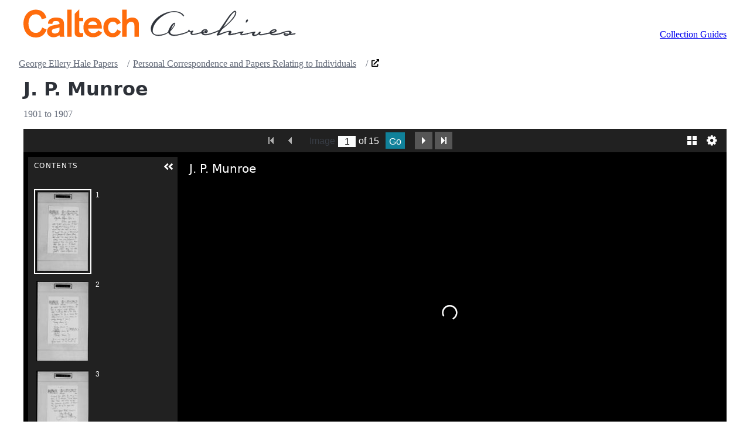

--- FILE ---
content_type: text/html; charset=utf-8
request_url: https://digital.archives.caltech.edu/collections/HaleGE/HaleGE_01_00_030_12/
body_size: 6533
content:
<!DOCTYPE html>
<html lang="en">
  <head>
    <meta charset="utf-8">
    <meta name="viewport" content="width=device-width">
    <link rel="stylesheet" href="https://cdn.jsdelivr.net/npm/@picocss/pico@next/css/pico.min.css">
    <title>J. P. Munroe</title>
    <script src="https://cdn.jsdelivr.net/npm/universalviewer@4.0.17/dist/umd/UV.min.js"></script>
    <link rel="stylesheet" href="https://cdn.jsdelivr.net/npm/universalviewer@4.0.17/dist/uv.min.css">
    <style>/* reset progressive block spacing */
      @media (min-width: 1536px) {
        body > footer, body > header, body > main, section {
          --pico-block-spacing-vertical: calc(var(--pico-spacing) * 2);
        }
      }
      @media (min-width: 1280px) {
        body > footer, body > header, body > main, section {
          --pico-block-spacing-vertical: calc(var(--pico-spacing) * 2);
        }
      }
      @media (min-width: 1024px) {
        body > footer, body > header, body > main, section {
          --pico-block-spacing-vertical: calc(var(--pico-spacing) * 2);
        }
      }
      @media (min-width: 768px) {
        body > footer, body > header, body > main, section {
          --pico-block-spacing-vertical: calc(var(--pico-spacing) * 2);
        }
      }
      @media (min-width: 576px) {
        body > footer, body > header, body > main, section {
          --pico-block-spacing-vertical: calc(var(--pico-spacing) * 2);
        }
      }
    </style>
    <style>/* override pico styles for uv elements */
      #uv button {
        width: initial;
      }
      #uv [role="button"] {
        background-color: initial;
        border: initial;
        border-radius: initial;
        cursor: pointer;
        opacity: initial;
        padding: initial;
        pointer-events: initial;
      }
      #uv h2 {
        color: inherit;
      }
      #uv input {
        border-radius: initial;
      }
      #uv .headerPanel .mode label {
        width: auto;
      }
      #uv .headerPanel input {
        background-color: revert;
        border: initial;
        text-align: center;
      }
      #uv .headerPanel .search {
        width: auto;
      }
      #uv .headerPanel .search .btn {
        padding-block-start: 4px;
        padding-block-end: 0;
      }
      #uv label {
        overflow-wrap: initial;
      }
      #uv .overlays {
        display: flex;
        align-items: center;
        justify-content: center;
      }
      #uv .overlay .btn {
        padding: 10px 15px;
      }
      #uv .overlay.download {
        width: 300px;
      }
      #uv .overlay.settings {
        height: auto;
        position: unset;
      }
      #uv .overlay.settings .scroll {
        height: auto;
        margin-block-end: var(--pico-form-element-spacing-vertical);
      }
      #uv .overlay.settings .setting select {
        height: auto;
        padding: var(--pico-form-element-spacing-vertical) var(--pico-form-element-spacing-horizontal);
        padding-inline-end: calc(var(--pico-form-element-spacing-horizontal) + 1.5rem);
      }
      #uv .overlay.settings .setting input[type="checkbox"] {
        margin-inline-start: var(--pico-outline-width);
      }
      #uv .iiif-gallery-component input[type="range"]::-moz-range-track {
        width: auto;
      }
      /* many elements need font-size adjustments */
      #uv .overlay .heading {
        font-size: 20px;
      }
      #uv .overlay h2 {
        font-size: 18px;
      }
      #uv .iiif-gallery-component .thumb .label,
      #uv .headerPanel .mode label,
      #uv .headerPanel input,
      #uv .headerPanel .total,
      #uv .headerPanel .search .btn,
      #uv .overlay.settings .setting,
      #uv .overlay.settings .setting select,
      #uv .overlay button {
        font-size: 16px;
      }
      #uv .overlay.settings .version,
      #uv .overlay.settings .website {
        font-size: 14px;
      }
    </style>
    <style>/* header with logo and menu */
      body > header > nav {
        flex-wrap: wrap;
      }
      @media (min-width: 992px) {
        body > header > nav {
          flex-wrap: nowrap;
        }
        body > header > nav > ul:first-of-type > li {
          width: 480px;
        }
      }
      body > header > nav > ul {
        align-items: flex-end;
      }
      body > header > nav > ul:first-of-type > li > svg {
        /* for focus & hover outline */
        overflow: visible;
      }
      body > header > nav > ul:first-of-type > li > svg > a > rect {
        /* for focus & hover outline */
        transition: fill var(--pico-transition), stroke var(--pico-transition);
      }
      body > header > nav > ul:first-of-type > li > svg > a:focus-visible > rect {
        /* for focus outline */
        stroke: var(--pico-primary-focus);
        stroke-width: calc(var(--pico-outline-width) * 1.5);
      }
      body > header > nav > ul:first-of-type > li > svg > a:hover > rect {
        fill: var(--pico-primary-focus);
      }
      body > header > nav > ul:first-of-type > li > svg > a:first-of-type > path {
        fill: #ff6c0c;
        transition: fill var(--pico-transition);
      }
      body > header > nav > ul:first-of-type > li > svg > a:first-of-type:hover > path {
        fill: var(--pico-h1-color);
      }
      body > header > nav > ul:first-of-type > li > svg > a:last-of-type > path {
        fill: var(--pico-h1-color);
        stroke: var(--pico-h1-color);
      }
      body > header > nav > ul:last-child {
        margin-inline-start: auto;
      }
      body > header > nav > ul:last-child > li :where(a, [role="link"]) {
        border-radius: 0;
      }
    </style>
    <style>/* content */
      :root {
        --pico-nav-breadcrumb-divider: "/";
      }
      hgroup h1 {
        margin-block-end: var(--pico-typography-spacing-vertical);
      }
      hgroup nav li a {
        color: var(--pico-muted-color);
      }
      hgroup nav li a:is([aria-current], :hover, :active, :focus) {
        --pico-color: var(--pico-muted-hover);
        --pico-underline: var(--pico-muted-hover-underline);
        --pico-text-decoration: underline;
      }
      hgroup nav li:last-child a svg {
        height: 0.8em;
      }
      #manifest {
        border: var(--pico-outline-width) solid transparent;
        display: inline-block;
      }
      #manifest:hover {
        background-color: rgba(40, 115, 171, 0.25); /* translucent blue in IIIF logo */
      }
    </style>
    <style>/* helpers */
      /* bootstrap */
      .visually-hidden {
        border: 0 !important;
        clip: rect(0, 0, 0, 0) !important;
        display: inline-block !important;
        height: 1px !important;
        overflow: hidden !important;
        padding: 0 !important;
        white-space: nowrap !important;
        width: 1px !important;
      }
      /* https://stackoverflow.com/a/48693294 */
      .svg-underline {
        display: inline-block;
        overflow: hidden;
        position: relative;
        vertical-align: bottom;
      }
      a:hover .svg-underline::after {
        content: "\00A0";
        letter-spacing: 9999px;
        position: absolute;
        right: 0;
        left: 0;
        bottom: 0;
        top: 0;
        text-decoration: underline;
      }
    </style>
    <style>/* colors */
      /* Orange color for light color scheme (Default) */
      /* Can be forced with data-theme="light" */
      [data-theme=light],
      :root:not([data-theme=dark]) {
        --pico-text-selection-color: rgba(244, 93, 44, 0.25);
        --pico-primary: #bd3c13;
        --pico-primary-background: #d24317;
        --pico-primary-underline: rgba(189, 60, 19, 0.5);
        --pico-primary-hover: #942d0d;
        --pico-primary-hover-background: #bd3c13;
        --pico-primary-focus: rgba(244, 93, 44, 0.25);
        --pico-primary-inverse: #fff;
      }
      /* Orange color for dark color scheme (Auto) */
      /* Automatically enabled if user has Dark mode enabled */
      @media only screen and (prefers-color-scheme: dark) {
        :root:not([data-theme]) {
          --pico-text-selection-color: rgba(245, 107, 61, 0.1875);
          --pico-primary: #f56b3d;
          --pico-primary-background: #d24317;
          --pico-primary-underline: rgba(245, 107, 61, 0.5);
          --pico-primary-hover: #f8a283;
          --pico-primary-hover-background: #e74b1a;
          --pico-primary-focus: rgba(245, 107, 61, 0.25);
          --pico-primary-inverse: #fff;
        }
      }
      /* Orange color for dark color scheme (Forced) */
      /* Enabled if forced with data-theme="dark" */
      [data-theme=dark] {
        --pico-text-selection-color: rgba(245, 107, 61, 0.1875);
        --pico-primary: #f56b3d;
        --pico-primary-background: #d24317;
        --pico-primary-underline: rgba(245, 107, 61, 0.5);
        --pico-primary-hover: #f8a283;
        --pico-primary-hover-background: #e74b1a;
        --pico-primary-focus: rgba(245, 107, 61, 0.25);
        --pico-primary-inverse: #fff;
      }
    </style>
    <style>/* breadcrumbs */
      /* inspiration from bootstrap */
      nav[aria-label="breadcrumb"] ul {
        display: flex;
        flex-wrap: wrap;
        padding-block: var(--pico-nav-element-spacing-vertical);
      }
      nav[aria-label="breadcrumb"] ul li {
        padding-block: 0;
        padding-inline-end: 0;
      }
      nav[aria-label="breadcrumb"] ul li:not(:last-child)::after {
        width: 0;
        margin-inline-start: 0;
        content: "";
      }
      nav[aria-label="breadcrumb"] ul li + li::before {
        color: var(--pico-muted-color);
        content: var(--pico-nav-breadcrumb-divider);
        position: absolute;
      }
      nav[aria-label="breadcrumb"] ul li + li a {
        margin-inline-start: calc(var(--pico-nav-link-spacing-horizontal) * 1.25);
      }
    </style>
  </head>
  <body>
    <header class="container">
      <nav>
        <ul>
          <li>
            <svg xmlns="http://www.w3.org/2000/svg" viewBox="0 0 700.98 71.76" width="100%" fill="transparent">
              <a href="https://www.caltech.edu/" aria-label="Caltech Home" role="link">
                <rect x="-1%" y="-10%" width="45%" height="120%"></rect>
                <path data-text="Caltech" fill="#000" d="M300.86,82.27h11.58V57.6c0-5.88,2.65-13.28,11.38-13.28,5.88,0,8.54,2.85,8.54,9.49V82.27h11.57V50.49c0-14-9.39-17.36-17.55-17.36-6.54,0-11.19,2.56-13.76,5.88h-.18V12.82H300.86Zm-3.6-35.48c-2.95-7.21-8.64-13.66-20.31-13.66-15.56,0-24.57,10.81-24.57,25.14s9,25.14,23.72,25.14c13,0,18.5-7.68,21.72-14.71L288,63.49c-1.81,4.36-4.75,9.3-11.67,9.3-8.07,0-11.77-7-11.77-14.52S268.7,43.75,277,43.75a10.66,10.66,0,0,1,10.15,7.69ZM213,52.1a12.37,12.37,0,0,1,12.43-9.49c7.78,0,10.91,6.93,10.91,9.49ZM248.52,61c0-17.17-7-27.89-23.06-27.89-15.56,0-24.57,10.81-24.57,25.14s9,25.14,24.57,25.14c13.1,0,20-6.26,23.63-11.76L239.32,66c-1.14,1.62-4.75,6.84-13.86,6.84A12.2,12.2,0,0,1,213,61ZM178.37,23.81V71.27c0,7.3,3.23,11.57,12.72,11.57a42.7,42.7,0,0,0,9.2-1.14V72.22a49.78,49.78,0,0,1-5.12.57c-4.46,0-5.22-2.09-5.22-5.89V42.61h10.34V34.26H190v-22ZM159,82.27h11.57V12.82H159ZM139.12,65.1c0,6.17-6.93,8.82-12.34,8.82-4.17,0-7.49-2.37-7.49-6,0-4.56,3.6-5.79,8-6.64L133.61,60a20.89,20.89,0,0,0,5.51-1.71Zm11.57-16.22c0-13.67-10.34-15.75-20.68-15.75-10.53,0-20.5,4.36-20.5,15.65l11.58.48C121.09,44,123.27,42,130,42c5,0,9.11,1.33,9.11,6.08v1.42c-2.94,1-8.35,2-12.53,2.85l-4.84,1c-7.11,1.42-14.61,5.59-14.61,15s7.21,15.08,16.32,15.08a24.27,24.27,0,0,0,15.66-5.5,9.07,9.07,0,0,0,1.14,4.36h12.23c-.66-1-1.8-3.13-1.8-8.06ZM105.4,34.26C102.17,20.13,91.83,13,78.26,13c-20.21,0-32,16.42-32,35.49S56.63,84,78.26,84c13.48,0,22.49-6.55,27.9-20.11L94.58,58.55c-2.47,7.88-7.49,13.67-16.32,13.67-13.47,0-19.07-12-19.07-23.72s5.6-23.72,19.07-23.72c7.69,0,13.85,5.12,14.9,12.61Z" transform="translate(-46.23 -12.22)"></path>
              </a>
              <a href="https://archives.caltech.edu/" aria-label="Caltech Archives & Special Collections" role="link">
                <rect x="46%" y="-10%" width="55%" height="120%"></rect>
                <path data-text="A" fill="#000" stroke="#000" d="M458.81,30c-5.26-8.22-15.35-11.61-24.59-11.61C412,18.39,379,43.65,379,67.47c0,7.46,7.8,10.34,14.16,10.34,6.7,0,22-2.88,26.45-8.14.93-5.67,9.58-22.8,16.19-22.8,1.1,0,1.1,1.61,1.1,2.29,0,5-9.07,15.68-12.63,19.16l-.08.85c-.6,6.18,6.78,8.3,11.95,8.3,7.63,0,15-2.62,22.46-4.15V75c-8,1.69-15.93,4.49-24.16,4.49-6.1,0-12.2-2.29-14.66-8.31-6.87,5.17-16.87,8.22-25.43,8.22-12,0-19.16-5.85-19.16-18.31,0-9.41,7.46-19.49,14.16-25.6,12-11,29.33-18,45.69-18,8.81,0,19.32,2.54,24.66,10.17ZM435.33,49.25c-3.23-.09-8.48,11.69-9.24,14.58,2.79-1.7,9.91-10.68,9.91-13.91Z" transform="translate(-46.23 -12.22)"></path>
                <path data-text="r" fill="#000" stroke="#000" d="M483,77.05c-2.54,0-5.59-.59-5.59-3.9a5.87,5.87,0,0,1,.76-3.39,8.84,8.84,0,0,1-1.44.17,14.34,14.34,0,0,1-4.24-.85,43.28,43.28,0,0,1-14.66,5.85V73.32a45.34,45.34,0,0,0,13.56-5.26v-.42c0-1.44,0-3.22,1.86-3.22a1.21,1.21,0,0,1,1.19,1.19,3.94,3.94,0,0,1-.51,1.78c.77.84,2.21.93,3.31.93,2.2,0,4.49-1.36,6.53-1.27l.59.51c-1.36,1.44-3.48,3.73-3.48,5.84,0,1.79,2.46,2,3.73,2,3.22,0,7.38-1.27,10.51-2.12v1.61C491.11,76,487.13,77.05,483,77.05Z" transform="translate(-46.23 -12.22)"></path>
                <path data-text="c" fill="#000" stroke="#000" d="M515.27,77.81c-4.24,0-8.31-1.35-10.43-5.25l-10.59,2.37V73.32l10.25-2.46c1.36-4.91,5.94-7.63,10.86-7.63,2.79,0,5.59,1.61,5.59,4.66a4.25,4.25,0,0,1-4.58,4.5,2.91,2.91,0,0,1-2.29-1.61,49,49,0,0,0-5.08.93c0,2.71,5.42,4.07,7.54,4.07,4.83,0,9.58-1.53,14.24-2.46v1.61C525.7,76.12,520.61,77.81,515.27,77.81Zm-.08-12.54c-2.63,0-6.11,1.69-6.53,4.57l5.09-.84c.59-1.44,1.52-2.46,3-2.46a6,6,0,0,1,1.35.51,5.56,5.56,0,0,1,.43,1.1c0,.76-.51,1.19-.94,1.69l.26.09a1.72,1.72,0,0,0,1.52-1.87C519.42,66,516.88,65.27,515.19,65.27Z" transform="translate(-46.23 -12.22)"></path>
                <path data-text="h" fill="#000" stroke="#000" d="M559,62.3c-1.86,1.53-8.3,10.68-8.39,12.8l.26.09c7.29-2.29,20.77-7.8,27.8-7.8,1.27,0,3.31.34,3.31,2,0,2.46-2.12,4.07-2.38,6.1l.26.09,14.24-2.29v1.61c-5.43,1.1-10.77,2.88-16.36,2.88a6.46,6.46,0,0,1-2.8-.51,2.29,2.29,0,0,1-.25-.67c0-1.61,1.69-5,2.46-6.45a.8.8,0,0,0-.85-.84c-8.56,0-23.65,9.41-30.86,9.24l-.76-.43V77.9L550,67.73a175.57,175.57,0,0,1-20.26,7.2V73.32a120.38,120.38,0,0,0,19.07-7.12c4.16-2,4.07-2.88,6.61-6.53l19.84-28.73c2.54-3.65,12-14.67,16.36-14.67,2,0,2.8,2.29,2.8,4C594.45,33.9,569.1,53.82,559,62.3Zm31.88-43.66c-7.12,0-29.76,39.25-30.43,40.35,8.56-6,32.21-27.29,32.21-37.8C592.67,20.08,592.24,18.64,590.89,18.64Z" transform="translate(-46.23 -12.22)"></path>
                <path data-text="i" fill="#000" stroke="#000" d="M624.88,74.93c-5.25,1-10.51,2.71-15.76,2.71-1.36,0-3.22,0-3.22-1.78,0-1.1.59-2.12.59-3.22l-.42-.25h-.43c-4.32,0-8.73,1.78-12.88,2.54V73.32c4.32-.93,16.19-4.32,20-4.24l.6.34.25.42c-.85,1.61-5.34,3.9-5.34,5.35,0,.59,1.53.59,1.86.59,5.09,0,10.18-1.7,15.18-2.46Zm-4.74-29.5H620v-.34c0-1.78.76-6.7,3.22-6.7a1.73,1.73,0,0,1,1.69,1.53C624.88,41.79,622.09,45.43,620.14,45.43Z" transform="translate(-46.23 -12.22)"></path>
                <path data-text="v" fill="#000" stroke="#000" d="M657.86,77.9c-2.2,0-3.22-.34-4.66-2.12-3.56,2-8.48,4.15-12.63,4.15-2.12,0-4.41-1.1-4.41-3.47a8,8,0,0,1,1.19-3.9l-.26-.17h-.25c-4.58,0-9.41,1.78-13.9,2.54V73.4l20.43-3.89.51.33c0,1.7-3.06,3.82-3.06,6.36a2.8,2.8,0,0,0,2.46,1.19c7.72,0,10.09-8,12.89-8l.59.09a2.86,2.86,0,0,1,.68,1.1c0,1.69-1.61,2.79-1.78,4.07.42,1.27,1.86,1.35,3.05,1.35,5.09,0,10.17-1.78,15.26-2.71v1.61C668.63,76,663.37,77.9,657.86,77.9Z" transform="translate(-46.23 -12.22)"></path>
                <path data-text="e" fill="#000" stroke="#000" d="M691.69,77.81c-3.73,0-8-.76-10.26-4.15L673,74.93V73.32l8-1.78c1.35-5.43,8.22-8.14,13.22-8.14,1.78,0,4.49.6,4.49,2.8,0,4.83-9.83,5.76-13.3,6.53.16,2.62,4.57,2.71,6.35,2.71a77.17,77.17,0,0,0,16.53-2.12v1.61C702.79,76.2,697.37,77.81,691.69,77.81Zm2-12.46c-2.63,0-8.73,2.29-8.73,5.43h.51c2,0,10-2.21,10-4.58C695.5,65.61,694.15,65.35,693.72,65.35Z" transform="translate(-46.23 -12.22)"></path>
                <path data-text="s" fill="#000" stroke="#000" d="M731,77a12.53,12.53,0,0,1-6.86,2.45c-2.38,0-6.62-.84-6.62-4a2.74,2.74,0,0,1,1.19-2.12A55.72,55.72,0,0,0,730.6,75.1c.68-.93,1.61-1.95,1.61-3.22,0-2.12-2.63-2.71-4.32-2.71-7.38,0-13.65,5.17-20.77,5.76V73.32c6.69-2.46,16.7-5.93,23.73-5.93,2.46,0,6.19.67,6.19,3.9a4.79,4.79,0,0,1-2.46,3.81,49.42,49.42,0,0,0,12.63-1.78v1.61C744.25,76.37,734.41,77.22,731,77Zm-9.49-1.53-.59.42c0,1.7,1.78,2.21,3.13,2.21a6.46,6.46,0,0,0,4.41-1.61C727.63,76,722.8,75.52,721.53,75.44Z" transform="translate(-46.23 -12.22)"></path>
              </a>
            </svg>
          </li>
        </ul>
        <ul>
          <li><a href="https://collections.archives.caltech.edu">Collection Guides</a></li>
        </ul>
      </nav>
    </header>
    <main class="container">
      <hgroup>
        <nav aria-label="breadcrumb">
          <ul>
            <li><a href="https://collections.archives.caltech.edu/repositories/2/resources/124">George Ellery Hale Papers</a></li>
            <li><a href="https://collections.archives.caltech.edu/repositories/2/archival_objects/57829">Personal Correspondence and Papers Relating to Individuals</a></li>
            <li>
              <a href="https://collections.archives.caltech.edu/repositories/2/archival_objects/58307" title="open the J. P. Munroe collection guide metadata record">
                <span class="svg-underline">
                  <svg aria-hidden="true" xmlns="http://www.w3.org/2000/svg" viewBox="0 0 512 512">
                    <!-- Font Awesome Free 6.4.2 by @fontawesome - https://fontawesome.com License - https://fontawesome.com/license (Commercial License) Copyright 2023 Fonticons, Inc. -->
                    <path d="M432,320H400a16,16,0,0,0-16,16V448H64V128H208a16,16,0,0,0,16-16V80a16,16,0,0,0-16-16H48A48,48,0,0,0,0,112V464a48,48,0,0,0,48,48H400a48,48,0,0,0,48-48V336A16,16,0,0,0,432,320ZM488,0h-128c-21.37,0-32.05,25.91-17,41l35.73,35.73L135,320.37a24,24,0,0,0,0,34L157.67,377a24,24,0,0,0,34,0L435.28,133.32,471,169c15,15,41,4.5,41-17V24A24,24,0,0,0,488,0Z">
                  </svg>
                </span><span class="visually-hidden">open the J. P. Munroe collection guide metadata record</span>
              </a>
            </li>
          </ul>
        </nav>
        <h1>
          J. P. Munroe
        </h1>
        <p>
          <span>1901 to 1907</span>
        </p>
      </hgroup>
      <div class="uv" id="uv" style="width:100%;height:80vh"></div>
      <script>
        const data = {"manifest": "https://digital.archives.caltech.edu/collections/HaleGE/HaleGE_01_00_030_12/manifest.json"}
        uv = UV.init("uv", data);
        // override config using an inline json object
        uv.on("configure", function ({ config, cb }) {
          cb({
            options: { rightPanelEnabled: false, termsOfUseEnabled: false },
            modules: {
              footerPanel: { options: { shareEnabled: false } },
              openSeadragonCenterPanel: { options: { requiredStatementEnabled: false } },
            },
          });
        });
      </script>
      <dl id="metadata">
        <dt>Title</dt>
        <dd>J. P. Munroe</dd>
        <dt>Collection</dt>
        <dd><a href="https://collections.archives.caltech.edu/repositories/2/resources/124">George Ellery Hale Papers</a></dd>
        <dt>Series</dt>
        <dd><a href="https://collections.archives.caltech.edu/repositories/2/archival_objects/57829">Personal Correspondence and Papers Relating to Individuals</a></dd>
        <dt>Identifier</dt>
        <dd><a href="https://collections.archives.caltech.edu/repositories/2/archival_objects/58307">HaleGE_01_00_030_12</a></dd>
        <dt>Dates</dt>
        <dd>1901 to 1907</dd>
        <dt>Extents</dt>
        <dd>15 pages</dd>
        <dt>Existence and Location of Copies</dt>
        <dd>This folder is represented in the microfilm edition of the Hale Papers by reel 26, frames 801 to 816.</dd>
      </dl>
      <div><a id="manifest" href="https://digital.archives.caltech.edu/collections/HaleGE/HaleGE_01_00_030_12/manifest.json">
        <svg width="32" viewBox="0 0 493.36 441.33" xmlns="http://www.w3.org/2000/svg" role="img">
          <title>IIIF Manifest</title>
          <g transform="matrix(1.3333 0 0 -1.3333 0 441.33)"><g transform="scale(.1)"><path d="m65.242 2178.8 710-263.75-1.25-1900-708.75 261.25v1902.5" fill="#2873ab"/><path d="m804.14 2640.1c81.441-240.91-26.473-436.2-241.04-436.2-214.56 0-454.51 195.29-535.95 436.2-81.434 240.89 26.48 436.18 241.04 436.18 214.57 0 454.51-195.29 535.95-436.18" fill="#2873ab"/><path d="m1678.6 2178.8-710-263.75 1.25-1900 708.75 261.25v1902.5" fill="#ed1d33"/><path d="m935.08 2640.1c-81.437-240.91 26.477-436.2 241.04-436.2 214.56 0 454.51 195.29 535.96 436.2 81.43 240.89-26.48 436.18-241.04 436.18-214.57 0-454.52-195.29-535.96-436.18" fill="#ed1d33"/><path d="m1860.2 2178.8 710-263.75-1.25-1900-708.75 261.25v1902.5" fill="#2873ab"/><path d="m2603.7 2640.1c81.45-240.91-26.47-436.2-241.03-436.2-214.58 0-454.52 195.29-535.96 436.2-81.44 240.89 26.48 436.18 241.03 436.18 214.57 0 454.51-195.29 535.96-436.18" fill="#2873ab"/><path d="m3700.2 3310v-652.5s-230 90-257.5-142.5c-2.5-247.5 0-336.25 0-336.25l257.5 83.75v-572.5l-258.61-92.5v-1335l-706.39-262.5v2360s-15 850 965 950" fill="#ed1d33"/></g></g>
        </svg>
      </a></div>
    </main>
    <footer class="container">
      <article><p>These digitized collections are accessible for purposes of education and research. Due to the nature of archival collections, archivists at the Caltech Archives and Special Collections are not always able to identify copyright and rights of privacy, publicity, or trademark. We are eager to <a href="mailto:archives@caltech.edu">hear from any rights holders</a>, so that we may obtain accurate information. Upon request, we’ll remove material from public view while we address a rights issue.</p></article>
    </footer>
    <img referrerpolicy="no-referrer-when-downgrade" src="https://caltechlibrary.matomo.cloud/matomo.php?idsite=5&amp;rec=1" style="border:0" alt="">
  </body>
</html>

--- FILE ---
content_type: application/javascript; charset=utf-8
request_url: https://cdn.jsdelivr.net/npm/universalviewer@4.0.17/dist/umd/4956.29a5e5a92f3fdf568fb5.js
body_size: 4961
content:
"use strict";(self.webpackChunkUV=self.webpackChunkUV||[]).push([[4956],{6194:(e,t,i)=>{i.d(t,{A:()=>n});var n=function(){function e(e){this.value=e}return e.prototype.toString=function(){return this.value},e.image=new e("image"),e.page=new e("page"),e}()},6669:(e,t,i)=>{i.d(t,{N:()=>B});var n=i(7294),s=i(745),o=i(8650),r=i(131),a=i(4184),h=i.n(a),l=function(e){var t=e.first,i=e.onClick,s=e.paged,a=e.selected,l=e.thumb,p=e.viewingDirection,u=(0,r.YD)({threshold:0,rootMargin:"0px 0px 0px 0px",triggerOnce:!0}),c=u[0],d=u[1];return n.createElement("div",{onClick:function(){return i(l)},className:h()("thumb",{first:t,placeholder:!l.uri,twoCol:s&&(p===o.Pr.LEFT_TO_RIGHT||p===o.Pr.RIGHT_TO_LEFT),oneCol:!s,selected:a}),tabIndex:0},n.createElement("div",{ref:c,className:"wrap",style:{height:l.height+8+"px"}},d&&n.createElement("img",{src:l.uri,alt:l.label})),n.createElement("div",{className:"info"},n.createElement("span",{className:"label",title:l.label},l.label," "),l.data.searchResults&&n.createElement("span",{className:"searchResults"},l.data.searchResults)))};const p=function(e){var t=e.onClick,i=e.paged,s=e.selected,r=e.thumbs,a=e.viewingDirection,p=(0,n.useRef)(null);(0,n.useEffect)((function(){var e,t,i=null===(e=p.current)||void 0===e?void 0:e.querySelector("#thumb-"+s[0]),n=null==i?void 0:i.offsetTop;null===(t=p.current)||void 0===t||t.parentElement.scrollTo({top:n,left:0,behavior:"smooth"})}),[s]);var u=r.findIndex((function(e){return e.viewingHint!==o.qQ.NON_PAGED}));return n.createElement("div",{ref:p,className:h()("thumbs",{"left-to-right":a===o.Pr.LEFT_TO_RIGHT,"right-to-left":a===o.Pr.RIGHT_TO_LEFT,paged:i})},r.map((function(e,r){return n.createElement("span",{key:"thumb-"+r,id:"thumb-"+r},n.createElement(l,{first:r===u,onClick:t,paged:i,selected:s.includes(r),thumb:e,viewingDirection:a}),function(e,t,i){return!(t!==o.qQ.NON_PAGED&&e&&(i-1)%2==0)}(i,e.viewingHint,r)&&n.createElement("div",{className:"separator"}))})))};var u,c=i(6783),d=i(3911),g=i(6006),f=i(9582),T=i(7763),y=(u=function(e,t){return u=Object.setPrototypeOf||{__proto__:[]}instanceof Array&&function(e,t){e.__proto__=t}||function(e,t){for(var i in t)Object.prototype.hasOwnProperty.call(t,i)&&(e[i]=t[i])},u(e,t)},function(e,t){if("function"!=typeof t&&null!==t)throw new TypeError("Class extends value "+String(t)+" is not a constructor or null");function i(){this.constructor=e}u(e,t),e.prototype=null===t?Object.create(t):(i.prototype=t.prototype,new i)}),b=i(9755),w=function(e){function t(t){var i=e.call(this,t,!0,!0)||this;return i.isOpen=!1,i}return y(t,e),t.prototype.create=function(){this.setConfig("contentLeftPanel"),e.prototype.create.call(this),this.$gallery=b('<div class="iiif-gallery-component"></div>'),this.$element.append(this.$gallery)},t.prototype.setup=function(){var e=this;this.galleryComponent=new T.v({target:this.$gallery[0]}),this.galleryComponent.on("thumbSelected",(function(t){e.extensionHost.publish(g.p.GALLERY_THUMB_SELECTED,t),e.extensionHost.publish(g.p.THUMB_SELECTED,t)}),!1),this.galleryComponent.on("decreaseSize",(function(){e.extensionHost.publish(g.p.GALLERY_DECREASE_SIZE)}),!1),this.galleryComponent.on("increaseSize",(function(){e.extensionHost.publish(g.p.GALLERY_INCREASE_SIZE)}),!1)},t.prototype.databind=function(){this.galleryComponent.options.data=this.galleryData,this.galleryComponent.set(this.galleryData),this.resize()},t.prototype.show=function(){var e=this;this.isOpen=!0,this.$element.show(),setTimeout((function(){e.galleryComponent.selectIndex(e.extension.helper.canvasIndex)}),10)},t.prototype.hide=function(){this.isOpen=!1,this.$element.hide()},t.prototype.resize=function(){e.prototype.resize.call(this);var t=this.$gallery.find(".main"),i=this.$gallery.find(".header");t.height(this.$element.height()-i.height())},t}(f.P),E=i(9562),m=i(6194),v=i(8139),N=function(){var e=function(t,i){return e=Object.setPrototypeOf||{__proto__:[]}instanceof Array&&function(e,t){e.__proto__=t}||function(e,t){for(var i in t)Object.prototype.hasOwnProperty.call(t,i)&&(e[i]=t[i])},e(t,i)};return function(t,i){if("function"!=typeof i&&null!==i)throw new TypeError("Class extends value "+String(i)+" is not a constructor or null");function n(){this.constructor=t}e(t,i),t.prototype=null===i?Object.create(i):(n.prototype=i.prototype,new n)}}(),$=i(9755),C=function(e){function t(t){var i=e.call(this,t,!0,!0)||this;return i.isOpen=!1,i}return N(t,e),t.prototype.create=function(){this.setConfig("contentLeftPanel"),e.prototype.create.call(this),this.$tree=$('<div class="iiif-tree-component"></div>'),this.$element.append(this.$tree)},t.prototype.setup=function(){var e=this;this.treeComponent=new v.TreeComponent({target:this.$tree[0],data:this.treeData}),this.treeComponent.on("treeNodeSelected",(function(t){e.extensionHost.publish(g.p.TREE_NODE_SELECTED,t)}),!1),this.treeComponent.on("treeNodeMultiSelected",(function(t){e.extensionHost.publish(g.p.TREE_NODE_MULTISELECTED,t)}),!1)},t.prototype.databind=function(){this.treeComponent.set(this.treeData),this.resize()},t.prototype.show=function(){this.isOpen=!0,this.$element.show()},t.prototype.hide=function(){this.isOpen=!1,this.$element.hide()},t.prototype.selectNode=function(e){this.treeComponent.selectedNode||(this.treeComponent.expandParents(e,!0),this.$tree.find("#tree-link-"+e.id)[0]),this.treeComponent.selectNode(e)},t.prototype.expandNode=function(e,t){this.treeComponent.expandNode(e,t)},t.prototype.getAllNodes=function(){return this.treeComponent.getAllNodes()},t.prototype.deselectCurrentNode=function(){this.treeComponent.deselectCurrentNode()},t.prototype.getNodeById=function(e){return this.treeComponent.getNodeById(e)},t.prototype.resize=function(){e.prototype.resize.call(this)},t}(f.P),V=i(6947),x=i(8939),_=i(8675),O=function(){var e=function(t,i){return e=Object.setPrototypeOf||{__proto__:[]}instanceof Array&&function(e,t){e.__proto__=t}||function(e,t){for(var i in t)Object.prototype.hasOwnProperty.call(t,i)&&(e[i]=t[i])},e(t,i)};return function(t,i){if("function"!=typeof i&&null!==i)throw new TypeError("Class extends value "+String(i)+" is not a constructor or null");function n(){this.constructor=t}e(t,i),t.prototype=null===i?Object.create(i):(n.prototype=i.prototype,new n)}}(),S=i(9755),R=i(3911).Pr,B=function(e){function t(t){var i=e.call(this,t)||this;return i.expandFullEnabled=!1,i.isThumbsViewOpen=!1,i.isTreeViewOpen=!1,i.treeSortType=x.pF.NONE,i}return O(t,e),t.prototype.create=function(){var t=this;this.setConfig("contentLeftPanel"),e.prototype.create.call(this),this.extensionHost.subscribe(g.p.SETTINGS_CHANGE,(function(){t.render()})),this.extensionHost.subscribe(g.p.CANVAS_INDEX_CHANGE,(function(){t.render()})),this.extensionHost.subscribe(g.p.GALLERY_THUMB_SELECTED,(function(){t.collapseFull()})),this.extensionHost.subscribe(g.p.METRIC_CHANGE,(function(){t.extension.isDesktopMetric()||t.isFullyExpanded&&t.collapseFull()})),this.extensionHost.subscribe(g.p.ANNOTATIONS,(function(){t.renderThumbs(),t.renderGallery()})),this.extensionHost.subscribe(g.p.ANNOTATIONS_CLEARED,(function(){t.renderThumbs(),t.renderGallery()})),this.extensionHost.subscribe(g.p.ANNOTATIONS_EMPTY,(function(){t.renderThumbs(),t.renderGallery()})),this.extensionHost.subscribe(g.p.CANVAS_INDEX_CHANGE,(function(){t.isFullyExpanded&&t.collapseFull(),t.selectCurrentTreeNode(),t.updateTreeTabBySelection()})),this.extensionHost.subscribe(g.p.RANGE_CHANGE,(function(){t.isFullyExpanded&&t.collapseFull(),t.selectCurrentTreeNode(),t.updateTreeTabBySelection()})),this.$tabs=S('<div class="tabs"></div>'),this.$main.append(this.$tabs),this.$treeButton=S('<a class="index tab" tabindex="0">'+this.content.index+"</a>"),this.$tabs.append(this.$treeButton),this.$thumbsButton=S('<a class="thumbs tab" tabindex="0">'+this.content.thumbnails+"</a>"),this.$tabs.append(this.$thumbsButton),this.$tabsContent=S('<div class="tabsContent"></div>'),this.$main.append(this.$tabsContent),this.$options=S('<div class="options"></div>'),this.$tabsContent.append(this.$options),this.$topOptions=S('<div class="top"></div>'),this.$options.append(this.$topOptions),this.$treeSelect=S('<select aria-label="'+this.content.manifestRanges+'"></select>'),this.$topOptions.append(this.$treeSelect),this.$bottomOptions=S('<div class="bottom"></div>'),this.$options.append(this.$bottomOptions),this.$leftOptions=S('<div class="left"></div>'),this.$bottomOptions.append(this.$leftOptions),this.$rightOptions=S('<div class="right"></div>'),this.$bottomOptions.append(this.$rightOptions),this.$treeViewOptions=S('<div class="treeView"></div>'),this.$leftOptions.append(this.$treeViewOptions),this.$sortByLabel=S('<span class="sort">'+this.content.sortBy+"</span>"),this.$treeViewOptions.append(this.$sortByLabel),this.$sortButtonGroup=S('<div class="btn-group"></div>'),this.$treeViewOptions.append(this.$sortButtonGroup),this.$sortByDateButton=S('<button class="btn" tabindex="0">'+this.content.date+"</button>"),this.$sortButtonGroup.append(this.$sortByDateButton),this.$sortByVolumeButton=S('<button class="btn" tabindex="0">'+this.content.volume+"</button>"),this.$sortButtonGroup.append(this.$sortByVolumeButton),this.$views=S('<div class="views"></div>'),this.$tabsContent.append(this.$views),this.$treeView=S('<div class="treeView"></div>'),this.$views.append(this.$treeView),this.$thumbsView=S('<div class="thumbsView" tabindex="-1"></div>'),this.$views.append(this.$thumbsView),this.$galleryView=S('<div class="galleryView"></div>'),this.$views.append(this.$galleryView),this.$treeSelect.hide(),this.$treeSelect.change((function(){t.renderTree(),t.selectCurrentTreeNode(),t.updateTreeTabBySelection()})),this.$sortByDateButton.on("click",(function(){t.sortByDate()})),this.$sortByVolumeButton.on("click",(function(){t.sortByVolume()})),this.$treeViewOptions.hide(),this.onAccessibleClick(this.$treeButton,(function(){t.openTreeView()})),this.onAccessibleClick(this.$thumbsButton,(function(){t.openThumbsView()})),this.setTitle(this.content.title),this.$sortByVolumeButton.addClass("on");var i=this.options.tabOrder;i&&("thumbs"===(i=(i=i.toLowerCase()).replace(/ /g,"")).split(",")[0]?(this.$treeButton.before(this.$thumbsButton),this.$thumbsButton.addClass("first")):this.$treeButton.addClass("first"))},t.prototype.createTreeView=function(){this.treeView=new C(this.$treeView),this.treeView.treeData=this.getTreeData(),this.treeView.setup(),this.renderTree();var e=this.extension.helper.getTopRanges();if(e.length>1)for(var t=0;t<e.length;t++){var i=e[t];this.$treeSelect.append('<option value="'+i.id+'">'+V.LanguageMap.getValue(i.getLabel())+"</option>")}this.updateTreeViewOptions()},t.prototype.render=function(){this.renderThumbs(),this.renderTree(),this.renderGallery()},t.prototype.updateTreeViewOptions=function(){var e=this.getTree();e&&(this.isCollection()&&this.extension.helper.treeHasNavDates(e)?this.$treeViewOptions.show():this.$treeViewOptions.hide(),this.$treeSelect.find("option").length?this.$treeSelect.show():this.$treeSelect.hide())},t.prototype.sortByDate=function(){this.treeSortType=x.pF.DATE,this.treeView.treeData=this.getTreeData(),this.treeView.databind(),this.selectCurrentTreeNode(),this.$sortByDateButton.addClass("on"),this.$sortByVolumeButton.removeClass("on"),this.resize()},t.prototype.sortByVolume=function(){this.treeSortType=x.pF.NONE,this.treeView.treeData=this.getTreeData(),this.treeView.databind(),this.selectCurrentTreeNode(),this.$sortByDateButton.removeClass("on"),this.$sortByVolumeButton.addClass("on"),this.resize()},t.prototype.isCollection=function(){var e=this.getTree();if(e)return e.data.type===V.TreeNodeType.COLLECTION;throw new Error("Tree not available")},t.prototype.renderTree=function(){this.treeView&&(this.treeView.treeData=this.getTreeData(),this.treeView.databind(),this.selectCurrentTreeNode())},t.prototype.getTreeData=function(){return{autoExpand:this._isTreeAutoExpanded(),branchNodesExpandOnClick:c.RS.getBool(this.config.options.branchNodesExpandOnClick,!0),branchNodesSelectable:c.RS.getBool(this.config.options.branchNodesSelectable,!1),helper:this.extension.helper,topRangeIndex:this.getSelectedTopRangeIndex(),treeSortType:this.treeSortType}},t.prototype._isTreeAutoExpanded=function(){var e=c.RS.getBool(this.config.options.autoExpandTreeEnabled,!1),t=this.config.options.autoExpandTreeIfFewerThan||0;if(e){var i=this.extension.helper.getFlattenedTree();if(i&&i.length<t)return!0}return!1},t.prototype.updateTreeTabByCanvasIndex=function(){var e=this.extension.helper.getTopRanges();if(e.length>1){var t=this.getCurrentCanvasTopRangeIndex();if(-1===t)return;var i=e[t];this.setTreeTabTitle(V.LanguageMap.getValue(i.getLabel()))}else this.setTreeTabTitle(this.content.index)},t.prototype.setTreeTabTitle=function(e){this.$treeButton.text(e)},t.prototype.updateTreeTabBySelection=function(){var e=null,t=this.extension.helper.getTopRanges();t.length>1&&(e=this.treeView?this.getSelectedTree().text():V.LanguageMap.getValue(t[0].getLabel())),e?this.setTreeTabTitle(e):this.setTreeTabTitle(this.content.index)},t.prototype.getViewingHint=function(){return this.extension.helper.getViewingHint()},t.prototype.getViewingDirection=function(){return this.extension.helper.getViewingDirection()},t.prototype.createThumbsRoot=function(){this.thumbsRoot||(this.thumbsRoot=(0,s.s)(this.$thumbsView[0])),this.renderThumbs()},t.prototype.renderThumbs=function(){var e=this;if(this.thumbsRoot){var t=this.getViewingDirection(),i=this.extension.helper.getThumbs(90);t&&t===R.BOTTOM_TO_TOP&&i.reverse();var s=this.extension.annotations;if(s&&s.length)for(var o=function(e){var t=s[e],n=i.filter((function(e){return e.index===t.canvasIndex}))[0];if(n){var o=Object.assign({},n.data);o.searchResults=t.rects.length,n.data=o}},r=0;r<s.length;r++)o(r);var a=!!this.extension.getSettings().pagingEnabled&&this.extension.helper.isPaged(),h=this.extension.getPagedIndices(this.extension.helper.canvasIndex);this.thumbsRoot.render((0,n.createElement)(p,{thumbs:i,paged:a,viewingDirection:t||d.Pr.LEFT_TO_RIGHT,selected:h,onClick:function(t){e.extensionHost.publish(g.p.THUMB_SELECTED,t)}}))}},t.prototype.createGalleryView=function(){this.galleryView=new w(this.$galleryView),this.galleryView.galleryData=this.getGalleryData(),this.galleryView.setup(),this.renderGallery()},t.prototype.renderGallery=function(){this.galleryView&&(this.galleryView.galleryData=this.getGalleryData(),this.galleryView.databind())},t.prototype.getGalleryData=function(){return{helper:this.extension.helper,chunkedResizingThreshold:this.config.options.galleryThumbChunkedResizingThreshold,content:this.config.content,debug:!1,imageFadeInDuration:300,initialZoom:6,minLabelWidth:20,pageModeEnabled:this.isPageModeEnabled(),scrollStopDuration:100,searchResults:this.extension.annotations,sizingEnabled:!0,thumbHeight:this.config.options.galleryThumbHeight,thumbLoadPadding:this.config.options.galleryThumbLoadPadding,thumbWidth:this.config.options.galleryThumbWidth,viewingDirection:this.getViewingDirection()}},t.prototype.isPageModeEnabled=function(){return"function"==typeof this.extension.getMode?c.RS.getBool(this.config.options.pageModeEnabled,!0)&&this.extension.getMode().toString()===m.A.page.toString():c.RS.getBool(this.config.options.pageModeEnabled,!0)},t.prototype.getSelectedTree=function(){return this.$treeSelect.find(":selected")},t.prototype.getSelectedTopRangeIndex=function(){var e=this.getSelectedTree().index();return-1===e&&(e=0),e},t.prototype.getTree=function(){var e=this.getSelectedTopRangeIndex();return this.extension.helper.getTree(e,x.pF.NONE)},t.prototype.toggleFinish=function(){if(e.prototype.toggleFinish.call(this),this.isUnopened){var t=c.RS.getBool(this.config.options.treeEnabled,!0),i=c.RS.getBool(this.config.options.thumbsEnabled,!0),n=this.getTree();n&&n.nodes.length||(t=!1),t&&i||this.$tabs.hide(),i&&this.defaultToThumbsView()?this.openThumbsView():t&&this.openTreeView()}},t.prototype.defaultToThumbsView=function(){var e=c.RS.getBool(this.config.options.defaultToTreeEnabled,!1),t=this.config.options.defaultToTreeIfGreaterThan||0,i=this.getTree();return!(e&&i&&i.nodes.length>t)},t.prototype.expandFullStart=function(){e.prototype.expandFullStart.call(this),this.extensionHost.publish(g.p.LEFTPANEL_EXPAND_FULL_START)},t.prototype.expandFullFinish=function(){e.prototype.expandFullFinish.call(this),this.$treeButton.hasClass("on")?this.openTreeView():this.$thumbsButton.hasClass("on")&&this.openThumbsView(),this.extensionHost.publish(g.p.LEFTPANEL_EXPAND_FULL_FINISH)},t.prototype.collapseFullStart=function(){e.prototype.collapseFullStart.call(this),this.extensionHost.publish(g.p.LEFTPANEL_COLLAPSE_FULL_START)},t.prototype.collapseFullFinish=function(){e.prototype.collapseFullFinish.call(this),this.$thumbsButton.hasClass("on")&&this.openThumbsView(),this.extensionHost.publish(g.p.LEFTPANEL_COLLAPSE_FULL_FINISH)},t.prototype.openTreeView=function(){this.isTreeViewOpen=!0,this.isThumbsViewOpen=!1,this.treeView||this.createTreeView(),this.$treeButton.addClass("on"),this.$thumbsButton.removeClass("on"),this.treeView.show(),this.$thumbsView&&this.$thumbsView.hide(),this.galleryView&&this.galleryView.hide(),this.updateTreeViewOptions(),this.selectCurrentTreeNode(),this.resize(),this.treeView.resize(),this.extensionHost.publish(g.p.OPEN_TREE_VIEW)},t.prototype.openThumbsView=function(){this.isTreeViewOpen=!1,this.isThumbsViewOpen=!0,this.createThumbsRoot(),this.isFullyExpanded&&!this.galleryView&&this.createGalleryView(),this.$treeButton.removeClass("on"),this.$thumbsButton.addClass("on"),this.treeView&&this.treeView.hide(),this.$treeSelect.hide(),this.$treeViewOptions.hide(),this.resize(),this.isFullyExpanded?(this.$thumbsView.hide(),this.galleryView&&this.galleryView.show(),this.galleryView&&this.galleryView.resize()):(this.galleryView&&this.galleryView.hide(),this.$thumbsView.show(),this.$thumbsView.resize()),this.extensionHost.publish(g.p.OPEN_THUMBS_VIEW)},t.prototype.selectTopRangeIndex=function(e){this.$treeSelect.prop("selectedIndex",e)},t.prototype.getCurrentCanvasTopRangeIndex=function(){var e=-1,t=this.extension.getCurrentCanvasRange();return t&&(e=Number(t.path.split("/")[0])),e},t.prototype.selectCurrentTreeNode=function(){var e;"uv-openseadragon-extension"===(null===(e=this.extension.type)||void 0===e?void 0:e.name)?this.selectCurrentTreeNodeByCanvas():this.selectCurrentTreeNodeByRange()},t.prototype.selectCurrentTreeNodeByRange=function(){if(this.treeView){var e=this.extension.helper.getCurrentRange(),t=null;e&&e.treeNode&&(t=this.treeView.getNodeById(e.treeNode.id)),t?this.treeView.selectNode(t):this.selectTreeNodeByManifest()}},t.prototype.selectCurrentTreeNodeByCanvas=function(){if(this.treeView){var e=null,t=this.getCurrentCanvasTopRangeIndex(),i=t===this.getSelectedTopRangeIndex(),n=null;-1!==t&&(n=this.extension.getCurrentCanvasRange())&&n.treeNode&&(e=this.treeView.getNodeById(n.treeNode.id)),e&&i?this.treeView.selectNode(e):((n=this.extension.helper.getCurrentRange())&&n.treeNode&&(e=this.treeView.getNodeById(n.treeNode.id)),e?this.treeView.selectNode(e):this.selectTreeNodeByManifest())}},t.prototype.selectTreeNodeByManifest=function(){var e=this,t=this.extension.helper.collectionIndex,i=this.extension.helper.manifestIndex,n=this.treeView.getAllNodes(),s=!1;n.map((function(n){n.isCollection()&&n.data.index===t&&(e.treeView.selectNode(n),e.treeView.expandNode(n,!0),s=!0),n.isManifest()&&n.data.index===i&&(e.treeView.selectNode(n),s=!0)})),s||this.treeView.deselectCurrentNode()},t.prototype.resize=function(){e.prototype.resize.call(this),this.$tabsContent.height(this.$main.height()-((0,_.pn)(this.$tabs)?this.$tabs.height():0)-this.$tabsContent.verticalPadding()),this.$views.height(this.$tabsContent.height()-this.$options.outerHeight())},t}(E.W)},5309:(e,t,i)=>{var n;i.d(t,{h:()=>n}),function(e){e.CANVAS_RENDERINGS="canvasRenderings",e.CURRENT_VIEW="currentView",e.ENTIRE_DOCUMENT_AS_PDF="entireDocumentAsPdf",e.ENTIRE_DOCUMENT_AS_TEXT="entireDocumentAsText",e.ENTIRE_FILE_AS_ORIGINAL="entireFileAsOriginal",e.IMAGE_RENDERINGS="imageRenderings",e.MANIFEST_RENDERINGS="manifestRenderings",e.RANGE_RENDERINGS="rangeRenderings",e.SELECTION="selection",e.UNKNOWN="unknown",e.WHOLE_IMAGE_HIGH_RES="wholeImageHighRes",e.WHOLE_IMAGE_LOW_RES="wholeImageLowRes",e.WHOLE_IMAGES_HIGH_RES="wholeImagesHighRes"}(n||(n={}))}}]);